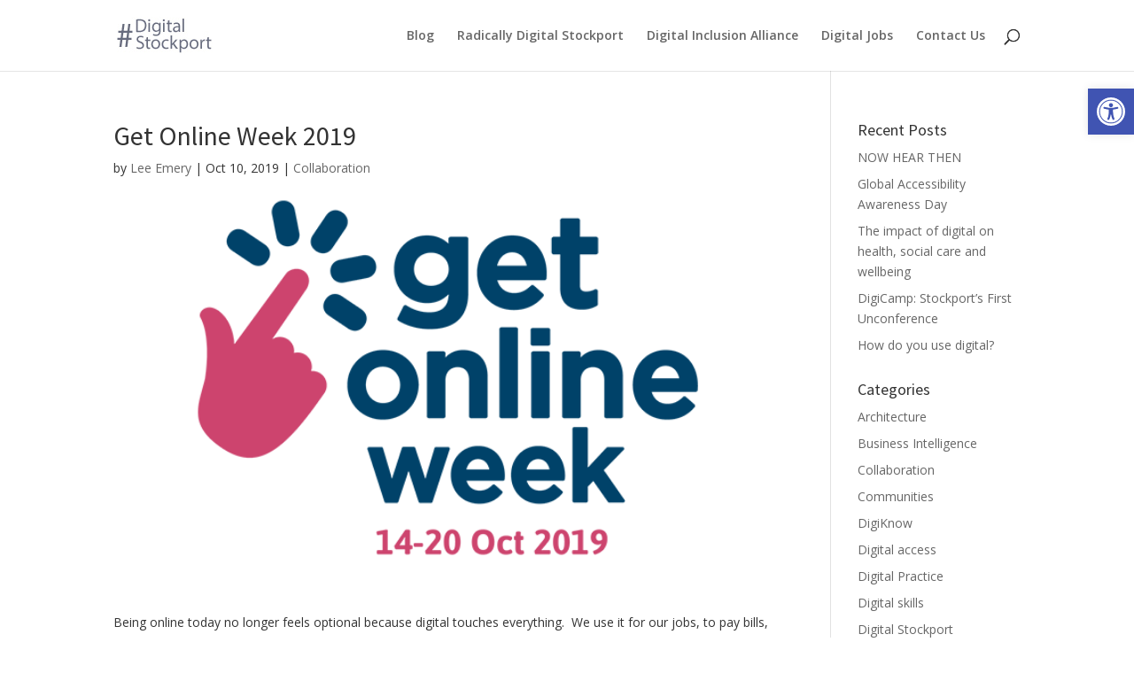

--- FILE ---
content_type: text/html; charset=UTF-8
request_url: https://www.digitalstockport.info/get-online-week-2019/
body_size: 14413
content:
<!DOCTYPE html>
<html lang="en-GB">
<head>
	<meta charset="UTF-8" />
<meta http-equiv="X-UA-Compatible" content="IE=edge">
	<link rel="pingback" href="https://www.digitalstockport.info/xmlrpc.php" />

	<script type="text/javascript">
		document.documentElement.className = 'js';
	</script>

	<script>var et_site_url='https://www.digitalstockport.info';var et_post_id='4481';function et_core_page_resource_fallback(a,b){"undefined"===typeof b&&(b=a.sheet.cssRules&&0===a.sheet.cssRules.length);b&&(a.onerror=null,a.onload=null,a.href?a.href=et_site_url+"/?et_core_page_resource="+a.id+et_post_id:a.src&&(a.src=et_site_url+"/?et_core_page_resource="+a.id+et_post_id))}
</script><title>Get Online Week 2019 | Digital Stockport</title>
<!-- Speed of this site is optimised by WP Performance Score Booster plugin v1.9.2.2 - https://dipakgajjar.com/wp-performance-score-booster/ -->
<link rel='dns-prefetch' href='//fonts.googleapis.com' />
<link rel='dns-prefetch' href='//s.w.org' />
<link rel="alternate" type="application/rss+xml" title="Digital Stockport &raquo; Feed" href="https://www.digitalstockport.info/feed/" />
<link rel="alternate" type="application/rss+xml" title="Digital Stockport &raquo; Comments Feed" href="https://www.digitalstockport.info/comments/feed/" />
<link rel="alternate" type="application/rss+xml" title="Digital Stockport &raquo; Get Online Week 2019 Comments Feed" href="https://www.digitalstockport.info/get-online-week-2019/feed/" />
		<!-- This site uses the Google Analytics by ExactMetrics plugin v7.10.1 - Using Analytics tracking - https://www.exactmetrics.com/ -->
							<script
				src="//www.googletagmanager.com/gtag/js?id=UA-78763221-1"  data-cfasync="false" data-wpfc-render="false" type="text/javascript" async></script>
			<script data-cfasync="false" data-wpfc-render="false" type="text/javascript">
				var em_version = '7.10.1';
				var em_track_user = true;
				var em_no_track_reason = '';
				
								var disableStrs = [
															'ga-disable-UA-78763221-1',
									];

				/* Function to detect opted out users */
				function __gtagTrackerIsOptedOut() {
					for (var index = 0; index < disableStrs.length; index++) {
						if (document.cookie.indexOf(disableStrs[index] + '=true') > -1) {
							return true;
						}
					}

					return false;
				}

				/* Disable tracking if the opt-out cookie exists. */
				if (__gtagTrackerIsOptedOut()) {
					for (var index = 0; index < disableStrs.length; index++) {
						window[disableStrs[index]] = true;
					}
				}

				/* Opt-out function */
				function __gtagTrackerOptout() {
					for (var index = 0; index < disableStrs.length; index++) {
						document.cookie = disableStrs[index] + '=true; expires=Thu, 31 Dec 2099 23:59:59 UTC; path=/';
						window[disableStrs[index]] = true;
					}
				}

				if ('undefined' === typeof gaOptout) {
					function gaOptout() {
						__gtagTrackerOptout();
					}
				}
								window.dataLayer = window.dataLayer || [];

				window.ExactMetricsDualTracker = {
					helpers: {},
					trackers: {},
				};
				if (em_track_user) {
					function __gtagDataLayer() {
						dataLayer.push(arguments);
					}

					function __gtagTracker(type, name, parameters) {
						if (!parameters) {
							parameters = {};
						}

						if (parameters.send_to) {
							__gtagDataLayer.apply(null, arguments);
							return;
						}

						if (type === 'event') {
							
														parameters.send_to = exactmetrics_frontend.ua;
							__gtagDataLayer(type, name, parameters);
													} else {
							__gtagDataLayer.apply(null, arguments);
						}
					}

					__gtagTracker('js', new Date());
					__gtagTracker('set', {
						'developer_id.dNDMyYj': true,
											});
															__gtagTracker('config', 'UA-78763221-1', {"forceSSL":"true"} );
										window.gtag = __gtagTracker;										(function () {
						/* https://developers.google.com/analytics/devguides/collection/analyticsjs/ */
						/* ga and __gaTracker compatibility shim. */
						var noopfn = function () {
							return null;
						};
						var newtracker = function () {
							return new Tracker();
						};
						var Tracker = function () {
							return null;
						};
						var p = Tracker.prototype;
						p.get = noopfn;
						p.set = noopfn;
						p.send = function () {
							var args = Array.prototype.slice.call(arguments);
							args.unshift('send');
							__gaTracker.apply(null, args);
						};
						var __gaTracker = function () {
							var len = arguments.length;
							if (len === 0) {
								return;
							}
							var f = arguments[len - 1];
							if (typeof f !== 'object' || f === null || typeof f.hitCallback !== 'function') {
								if ('send' === arguments[0]) {
									var hitConverted, hitObject = false, action;
									if ('event' === arguments[1]) {
										if ('undefined' !== typeof arguments[3]) {
											hitObject = {
												'eventAction': arguments[3],
												'eventCategory': arguments[2],
												'eventLabel': arguments[4],
												'value': arguments[5] ? arguments[5] : 1,
											}
										}
									}
									if ('pageview' === arguments[1]) {
										if ('undefined' !== typeof arguments[2]) {
											hitObject = {
												'eventAction': 'page_view',
												'page_path': arguments[2],
											}
										}
									}
									if (typeof arguments[2] === 'object') {
										hitObject = arguments[2];
									}
									if (typeof arguments[5] === 'object') {
										Object.assign(hitObject, arguments[5]);
									}
									if ('undefined' !== typeof arguments[1].hitType) {
										hitObject = arguments[1];
										if ('pageview' === hitObject.hitType) {
											hitObject.eventAction = 'page_view';
										}
									}
									if (hitObject) {
										action = 'timing' === arguments[1].hitType ? 'timing_complete' : hitObject.eventAction;
										hitConverted = mapArgs(hitObject);
										__gtagTracker('event', action, hitConverted);
									}
								}
								return;
							}

							function mapArgs(args) {
								var arg, hit = {};
								var gaMap = {
									'eventCategory': 'event_category',
									'eventAction': 'event_action',
									'eventLabel': 'event_label',
									'eventValue': 'event_value',
									'nonInteraction': 'non_interaction',
									'timingCategory': 'event_category',
									'timingVar': 'name',
									'timingValue': 'value',
									'timingLabel': 'event_label',
									'page': 'page_path',
									'location': 'page_location',
									'title': 'page_title',
								};
								for (arg in args) {
																		if (!(!args.hasOwnProperty(arg) || !gaMap.hasOwnProperty(arg))) {
										hit[gaMap[arg]] = args[arg];
									} else {
										hit[arg] = args[arg];
									}
								}
								return hit;
							}

							try {
								f.hitCallback();
							} catch (ex) {
							}
						};
						__gaTracker.create = newtracker;
						__gaTracker.getByName = newtracker;
						__gaTracker.getAll = function () {
							return [];
						};
						__gaTracker.remove = noopfn;
						__gaTracker.loaded = true;
						window['__gaTracker'] = __gaTracker;
					})();
									} else {
										console.log("");
					(function () {
						function __gtagTracker() {
							return null;
						}

						window['__gtagTracker'] = __gtagTracker;
						window['gtag'] = __gtagTracker;
					})();
									}
			</script>
				<!-- / Google Analytics by ExactMetrics -->
				<script type="text/javascript">
			window._wpemojiSettings = {"baseUrl":"https:\/\/s.w.org\/images\/core\/emoji\/13.0.0\/72x72\/","ext":".png","svgUrl":"https:\/\/s.w.org\/images\/core\/emoji\/13.0.0\/svg\/","svgExt":".svg","source":{"concatemoji":"https:\/\/www.digitalstockport.info\/wp-includes\/js\/wp-emoji-release.min.js"}};
			!function(e,a,t){var r,n,o,i,p=a.createElement("canvas"),s=p.getContext&&p.getContext("2d");function c(e,t){var a=String.fromCharCode;s.clearRect(0,0,p.width,p.height),s.fillText(a.apply(this,e),0,0);var r=p.toDataURL();return s.clearRect(0,0,p.width,p.height),s.fillText(a.apply(this,t),0,0),r===p.toDataURL()}function l(e){if(!s||!s.fillText)return!1;switch(s.textBaseline="top",s.font="600 32px Arial",e){case"flag":return!c([127987,65039,8205,9895,65039],[127987,65039,8203,9895,65039])&&(!c([55356,56826,55356,56819],[55356,56826,8203,55356,56819])&&!c([55356,57332,56128,56423,56128,56418,56128,56421,56128,56430,56128,56423,56128,56447],[55356,57332,8203,56128,56423,8203,56128,56418,8203,56128,56421,8203,56128,56430,8203,56128,56423,8203,56128,56447]));case"emoji":return!c([55357,56424,8205,55356,57212],[55357,56424,8203,55356,57212])}return!1}function d(e){var t=a.createElement("script");t.src=e,t.defer=t.type="text/javascript",a.getElementsByTagName("head")[0].appendChild(t)}for(i=Array("flag","emoji"),t.supports={everything:!0,everythingExceptFlag:!0},o=0;o<i.length;o++)t.supports[i[o]]=l(i[o]),t.supports.everything=t.supports.everything&&t.supports[i[o]],"flag"!==i[o]&&(t.supports.everythingExceptFlag=t.supports.everythingExceptFlag&&t.supports[i[o]]);t.supports.everythingExceptFlag=t.supports.everythingExceptFlag&&!t.supports.flag,t.DOMReady=!1,t.readyCallback=function(){t.DOMReady=!0},t.supports.everything||(n=function(){t.readyCallback()},a.addEventListener?(a.addEventListener("DOMContentLoaded",n,!1),e.addEventListener("load",n,!1)):(e.attachEvent("onload",n),a.attachEvent("onreadystatechange",function(){"complete"===a.readyState&&t.readyCallback()})),(r=t.source||{}).concatemoji?d(r.concatemoji):r.wpemoji&&r.twemoji&&(d(r.twemoji),d(r.wpemoji)))}(window,document,window._wpemojiSettings);
		</script>
		<meta content="Divi v.4.6.6" name="generator"/><style type="text/css">
img.wp-smiley,
img.emoji {
	display: inline !important;
	border: none !important;
	box-shadow: none !important;
	height: 1em !important;
	width: 1em !important;
	margin: 0 .07em !important;
	vertical-align: -0.1em !important;
	background: none !important;
	padding: 0 !important;
}
</style>
	<link rel='stylesheet' id='wp-block-library-css'  href='https://www.digitalstockport.info/wp-includes/css/dist/block-library/style.min.css' type='text/css' media='all' />
<link rel='stylesheet' id='et_monarch-css-css'  href='https://www.digitalstockport.info/wp-content/plugins/monarch/css/style.css' type='text/css' media='all' />
<link rel='stylesheet' id='et-gf-open-sans-css'  href='https://fonts.googleapis.com/css?family=Open+Sans:400,700' type='text/css' media='all' />
<link rel='stylesheet' id='divi-style-css'  href='https://www.digitalstockport.info/wp-content/themes/Divi/style.css' type='text/css' media='all' />
<link rel='stylesheet' id='et-builder-googlefonts-cached-css'  href='https://fonts.googleapis.com/css?family=Source+Sans+Pro:200,200italic,300,300italic,regular,italic,600,600italic,700,700italic,900,900italic|Open+Sans:300,300italic,regular,italic,600,600italic,700,700italic,800,800italic&#038;subset=cyrillic,greek,vietnamese,latin,greek-ext,latin-ext,cyrillic-ext&#038;display=swap' type='text/css' media='all' />
<link rel='stylesheet' id='pojo-a11y-css'  href='https://www.digitalstockport.info/wp-content/plugins/pojo-accessibility/assets/css/style.min.css' type='text/css' media='all' />
<link rel='stylesheet' id='dashicons-css'  href='https://www.digitalstockport.info/wp-includes/css/dashicons.min.css' type='text/css' media='all' />
<script type='text/javascript' src='https://www.digitalstockport.info/wp-content/plugins/google-analytics-dashboard-for-wp/assets/js/frontend-gtag.min.js' id='exactmetrics-frontend-script-js'></script>
<script data-cfasync="false" data-wpfc-render="false" type="text/javascript" id='exactmetrics-frontend-script-js-extra'>/* <![CDATA[ */
var exactmetrics_frontend = {"js_events_tracking":"true","download_extensions":"zip,mp3,mpeg,pdf,docx,pptx,xlsx,rar","inbound_paths":"[{\"path\":\"\\\/go\\\/\",\"label\":\"affiliate\"},{\"path\":\"\\\/recommend\\\/\",\"label\":\"affiliate\"}]","home_url":"https:\/\/www.digitalstockport.info","hash_tracking":"false","ua":"UA-78763221-1","v4_id":""};/* ]]> */
</script>
<script type='text/javascript' src='https://www.digitalstockport.info/wp-includes/js/jquery/jquery.js' id='jquery-core-js'></script>
<link rel="https://api.w.org/" href="https://www.digitalstockport.info/wp-json/" /><link rel="alternate" type="application/json" href="https://www.digitalstockport.info/wp-json/wp/v2/posts/4481" /><link rel="EditURI" type="application/rsd+xml" title="RSD" href="https://www.digitalstockport.info/xmlrpc.php?rsd" />
<link rel="wlwmanifest" type="application/wlwmanifest+xml" href="https://www.digitalstockport.info/wp-includes/wlwmanifest.xml" /> 
<link rel='prev' title='Two heads are better than one' href='https://www.digitalstockport.info/two-heads-are-better-than-one/' />
<link rel='next' title='All hail our new online taxi driver and vehicle licensing processes' href='https://www.digitalstockport.info/all-hail-our-new-online-taxi-driver-and-vehicle-licensing-processes/' />
<meta name="generator" content="WordPress 5.5.1" />
<link rel="canonical" href="https://www.digitalstockport.info/get-online-week-2019/" />
<link rel='shortlink' href='https://www.digitalstockport.info/?p=4481' />
<link rel="alternate" type="application/json+oembed" href="https://www.digitalstockport.info/wp-json/oembed/1.0/embed?url=https%3A%2F%2Fwww.digitalstockport.info%2Fget-online-week-2019%2F" />
<link rel="alternate" type="text/xml+oembed" href="https://www.digitalstockport.info/wp-json/oembed/1.0/embed?url=https%3A%2F%2Fwww.digitalstockport.info%2Fget-online-week-2019%2F&#038;format=xml" />
<style type="text/css" id="et-social-custom-css">
				 
			</style><link rel="preload" href="https://www.digitalstockport.info/wp-content/plugins/monarch/core/admin/fonts/modules.ttf" as="font" crossorigin="anonymous"><meta name="viewport" content="width=device-width, initial-scale=1.0, maximum-scale=1.0, user-scalable=0" /><style type="text/css">
#pojo-a11y-toolbar .pojo-a11y-toolbar-toggle a{ background-color: #4054b2;	color: #ffffff;}
#pojo-a11y-toolbar .pojo-a11y-toolbar-overlay, #pojo-a11y-toolbar .pojo-a11y-toolbar-overlay ul.pojo-a11y-toolbar-items.pojo-a11y-links{ border-color: #4054b2;}
body.pojo-a11y-focusable a:focus{ outline-style: solid !important;	outline-width: 1px !important;	outline-color: #FF0000 !important;}
#pojo-a11y-toolbar{ top: 100px !important;}
#pojo-a11y-toolbar .pojo-a11y-toolbar-overlay{ background-color: #ffffff;}
#pojo-a11y-toolbar .pojo-a11y-toolbar-overlay ul.pojo-a11y-toolbar-items li.pojo-a11y-toolbar-item a, #pojo-a11y-toolbar .pojo-a11y-toolbar-overlay p.pojo-a11y-toolbar-title{ color: #333333;}
#pojo-a11y-toolbar .pojo-a11y-toolbar-overlay ul.pojo-a11y-toolbar-items li.pojo-a11y-toolbar-item a.active{ background-color: #4054b2;	color: #ffffff;}
@media (max-width: 767px) { #pojo-a11y-toolbar { top: 100px !important; } }</style><link rel="icon" href="https://www.digitalstockport.info/wp-content/uploads/2016/08/cropped-hashtag-32x32.png" sizes="32x32" />
<link rel="icon" href="https://www.digitalstockport.info/wp-content/uploads/2016/08/cropped-hashtag-192x192.png" sizes="192x192" />
<link rel="apple-touch-icon" href="https://www.digitalstockport.info/wp-content/uploads/2016/08/cropped-hashtag-180x180.png" />
<meta name="msapplication-TileImage" content="https://www.digitalstockport.info/wp-content/uploads/2016/08/cropped-hashtag-270x270.png" />
<link rel="stylesheet" id="et-divi-customizer-global-cached-inline-styles" href="https://www.digitalstockport.info/wp-content/et-cache/global/et-divi-customizer-global-17681285493397.min.css" onerror="et_core_page_resource_fallback(this, true)" onload="et_core_page_resource_fallback(this)" /></head>
<body class="post-template-default single single-post postid-4481 single-format-standard et_monarch et_pb_button_helper_class et_fixed_nav et_show_nav et_primary_nav_dropdown_animation_fade et_secondary_nav_dropdown_animation_fade et_header_style_left et_pb_footer_columns5 et_cover_background et_pb_gutter osx et_pb_gutters3 et_pb_pagebuilder_layout et_right_sidebar et_divi_theme et-db et_minified_js et_minified_css">
	<div id="page-container">

	
	
			<header id="main-header" data-height-onload="66">
			<div class="container clearfix et_menu_container">
							<div class="logo_container">
					<span class="logo_helper"></span>
					<a href="https://www.digitalstockport.info/">
						<img src="http://www.digitalstockport.info/wp-content/uploads/2015/09/logo23.jpg" alt="Digital Stockport" id="logo" data-height-percentage="54" />
					</a>
				</div>
							<div id="et-top-navigation" data-height="66" data-fixed-height="40">
											<nav id="top-menu-nav">
						<ul id="top-menu" class="nav"><li id="menu-item-380" class="menu-item menu-item-type-post_type menu-item-object-page menu-item-home menu-item-380"><a href="https://www.digitalstockport.info/">Blog</a></li>
<li id="menu-item-6545" class="menu-item menu-item-type-post_type menu-item-object-page menu-item-6545"><a href="https://www.digitalstockport.info/radically-digital-stockport/">Radically Digital Stockport</a></li>
<li id="menu-item-3818" class="menu-item menu-item-type-post_type menu-item-object-page menu-item-3818"><a href="https://www.digitalstockport.info/digital-inclusion-in-stockport/">Digital Inclusion Alliance</a></li>
<li id="menu-item-1790" class="menu-item menu-item-type-post_type menu-item-object-page menu-item-1790"><a href="https://www.digitalstockport.info/digital-jobs/">Digital Jobs</a></li>
<li id="menu-item-396" class="menu-item menu-item-type-post_type menu-item-object-page menu-item-396"><a href="https://www.digitalstockport.info/contact-us/">Contact Us</a></li>
</ul>						</nav>
					
					
					
										<div id="et_top_search">
						<span id="et_search_icon"></span>
					</div>
					
					<div id="et_mobile_nav_menu">
				<div class="mobile_nav closed">
					<span class="select_page">Select Page</span>
					<span class="mobile_menu_bar mobile_menu_bar_toggle"></span>
				</div>
			</div>				</div> <!-- #et-top-navigation -->
			</div> <!-- .container -->
			<div class="et_search_outer">
				<div class="container et_search_form_container">
					<form role="search" method="get" class="et-search-form" action="https://www.digitalstockport.info/">
					<input type="search" class="et-search-field" placeholder="Search &hellip;" value="" name="s" title="Search for:" />					</form>
					<span class="et_close_search_field"></span>
				</div>
			</div>
		</header> <!-- #main-header -->
			<div id="et-main-area">
	
<div id="main-content">
		<div class="container">
		<div id="content-area" class="clearfix">
			<div id="left-area">
											<article id="post-4481" class="et_pb_post post-4481 post type-post status-publish format-standard has-post-thumbnail hentry category-collaboration">
											<div class="et_post_meta_wrapper">
							<h1 class="entry-title">Get Online Week 2019</h1>

						<p class="post-meta"> by <span class="author vcard"><a href="https://www.digitalstockport.info/author/leeemery/" title="Posts by Lee Emery" rel="author">Lee Emery</a></span> | <span class="published">Oct 10, 2019</span> | <a href="https://www.digitalstockport.info/category/collaboration/" rel="category tag">Collaboration</a></p><img src="https://www.digitalstockport.info/wp-content/uploads/2019/10/GOW-Featured-image.png" alt="Get Online Week 2019 logo" class="" width="1080" height="675" />
												</div> <!-- .et_post_meta_wrapper -->
				
					<div class="entry-content">
					<div id="et-boc" class="et-boc">
			
		<div class="et-l et-l--post">
			<div class="et_builder_inner_content et_pb_gutters3"><div class="et_pb_section et_pb_section_0 et_section_regular" >
				
				
				
				
					<div class="et_pb_row et_pb_row_0">
				<div class="et_pb_column et_pb_column_4_4 et_pb_column_0  et_pb_css_mix_blend_mode_passthrough et-last-child">
				
				
				<div class="et_pb_module et_pb_text et_pb_text_0  et_pb_text_align_left et_pb_bg_layout_light">
				
				
				<div class="et_pb_text_inner"><p><span>Being online today no longer feels optional because digital touches everything.  We use it for our jobs, to pay bills, to apply for schools, to shop, to stay in touch and increasingly to manage our healthcare. Yet we know around 1 in 10 adults in Stockport aren’t online and 1 in 5 don’t have basic digital skills.</span></p>
<p><span>So we are encouraging the development of digital skills across Stockport with the aim that everyone has equal access to opportunities, can make the most of all the benefits of being online and no-one is left behind. </span></p>
<p><span><a href="http://www.getonlineweek.com/">Get Online Week</a></span><span> is from 14th to 20th October and thousands of events will take place across the UK and Australia, helping people to get more out of life online. We’re proud to be supporting this vital campaign, that is mobilising grassroots organisations to reach more people with free and friendly face-to-face digital support. </span></p>
<p><span><a href="https://www.goodthingsfoundation.org/">Good Things Foundation</a></span><span>, the charity behind Get Online Week and our partner in the <a href="https://www.digitalstockport.info/levelling-the-playing-field-together/">Digital Inclusion Alliance</a>, is also working with key supporters across the public, commercial and voluntary sectors to raise the profile of digital inclusion as an issue of national importance.</span></p>
<h3><span>Get Online Week events in Stockport </span></h3>
<p><span>If someone you know would like to get online or improve their digital skills, there are places all over Stockport where they can get help for free. A full list of Get Online Week events in Stockport is available on our <a href="https://www.stockport.gov.uk/events/?tag=Get%20Online%20Week">Events calendar</a>.</span></p>
<p><span>For regular updates from the #DigitalStockport blog <a href="https://public.govdelivery.com/accounts/UKSMBC/subscriber/new?topic_id=UKSMBC_179">sign up</a> for email alerts.</span></p></div>
			</div> <!-- .et_pb_text -->
			</div> <!-- .et_pb_column -->
				
				
			</div> <!-- .et_pb_row -->
				
				
			</div> <!-- .et_pb_section --><div class="et_social_inline et_social_mobile_on et_social_inline_bottom">
				<div class="et_social_networks et_social_autowidth et_social_simple et_social_circle et_social_left et_social_no_animation et_social_withnetworknames et_social_outer_dark">
					
					<ul class="et_social_icons_container"><li class="et_social_facebook">
									<a href="http://www.facebook.com/sharer.php?u=https%3A%2F%2Fwww.digitalstockport.info%2Fget-online-week-2019%2F&#038;t=Get%20Online%20Week%202019" class="et_social_share" rel="nofollow" data-social_name="facebook" data-post_id="4481" data-social_type="share" data-location="inline">
										<i class="et_social_icon et_social_icon_facebook"></i><div class="et_social_network_label"><div class="et_social_networkname">Facebook</div></div><span class="et_social_overlay"></span>
									</a>
								</li><li class="et_social_twitter">
									<a href="http://twitter.com/share?text=Get%20Online%20Week%202019&#038;url=https%3A%2F%2Fwww.digitalstockport.info%2Fget-online-week-2019%2F" class="et_social_share" rel="nofollow" data-social_name="twitter" data-post_id="4481" data-social_type="share" data-location="inline">
										<i class="et_social_icon et_social_icon_twitter"></i><div class="et_social_network_label"><div class="et_social_networkname">Twitter</div></div><span class="et_social_overlay"></span>
									</a>
								</li><li class="et_social_linkedin">
									<a href="http://www.linkedin.com/shareArticle?mini=true&#038;url=https%3A%2F%2Fwww.digitalstockport.info%2Fget-online-week-2019%2F&#038;title=Get%20Online%20Week%202019" class="et_social_share" rel="nofollow" data-social_name="linkedin" data-post_id="4481" data-social_type="share" data-location="inline">
										<i class="et_social_icon et_social_icon_linkedin"></i><div class="et_social_network_label"><div class="et_social_networkname">LinkedIn</div></div><span class="et_social_overlay"></span>
									</a>
								</li><li class="et_social_like">
									<a href="" class="et_social_share" rel="nofollow" data-social_name="like" data-post_id="4481" data-social_type="like" data-location="inline">
										<i class="et_social_icon et_social_icon_like"></i><div class="et_social_network_label"><div class="et_social_networkname">Like</div></div><span class="et_social_overlay"></span>
									</a>
								</li></ul>
				</div>
			</div>
		</div><!-- .et_builder_inner_content -->
	</div><!-- .et-l -->
	
			
		</div><!-- #et-boc -->
							</div> <!-- .entry-content -->
					<div class="et_post_meta_wrapper">
					<!-- You can start editing here. -->

<section id="comment-wrap">
		   <div id="comment-section" class="nocomments">
		  			 <!-- If comments are open, but there are no comments. -->

		  	   </div>
					<div id="respond" class="comment-respond">
		<h3 id="reply-title" class="comment-reply-title"><span>Submit a Comment</span> <small><a rel="nofollow" id="cancel-comment-reply-link" href="/get-online-week-2019/#respond" style="display:none;">Cancel reply</a></small></h3><form action="https://www.digitalstockport.info/wp-comments-post.php" method="post" id="commentform" class="comment-form"><p class="comment-notes"><span id="email-notes">Your email address will not be published.</span> Required fields are marked <span class="required">*</span></p><p class="comment-form-comment"><label for="comment">Comment</label> <textarea id="comment" name="comment" cols="45" rows="8" maxlength="65525" required="required"></textarea></p><p class="comment-form-author"><label for="author">Name <span class="required">*</span></label> <input id="author" name="author" type="text" value="" size="30" maxlength="245" required='required' /></p>
<p class="comment-form-email"><label for="email">Email <span class="required">*</span></label> <input id="email" name="email" type="text" value="" size="30" maxlength="100" aria-describedby="email-notes" required='required' /></p>
<p class="comment-form-url"><label for="url">Website</label> <input id="url" name="url" type="text" value="" size="30" maxlength="200" /></p>
<p class="form-submit"><input name="submit" type="submit" id="submit" class="submit et_pb_button" value="Submit Comment" /> <input type='hidden' name='comment_post_ID' value='4481' id='comment_post_ID' />
<input type='hidden' name='comment_parent' id='comment_parent' value='0' />
</p><p style="display: none;"><input type="hidden" id="akismet_comment_nonce" name="akismet_comment_nonce" value="a9a726dfc8" /></p><p style="display: none !important;"><label>&#916;<textarea name="ak_hp_textarea" cols="45" rows="8" maxlength="100"></textarea></label><input type="hidden" id="ak_js_1" name="ak_js" value="226"/><script>document.getElementById( "ak_js_1" ).setAttribute( "value", ( new Date() ).getTime() );</script></p></form>	</div><!-- #respond -->
	<p class="akismet_comment_form_privacy_notice">This site uses Akismet to reduce spam. <a href="https://akismet.com/privacy/" target="_blank" rel="nofollow noopener">Learn how your comment data is processed</a>.</p>	</section>					</div> <!-- .et_post_meta_wrapper -->
				</article> <!-- .et_pb_post -->

						</div> <!-- #left-area -->

				<div id="sidebar">
		
		<div id="recent-posts-2" class="et_pb_widget widget_recent_entries">
		<h4 class="widgettitle">Recent Posts</h4>
		<ul>
											<li>
					<a href="https://www.digitalstockport.info/now-hear-then/">NOW HEAR THEN</a>
									</li>
											<li>
					<a href="https://www.digitalstockport.info/global-accessibility-awareness-day/">Global Accessibility Awareness Day</a>
									</li>
											<li>
					<a href="https://www.digitalstockport.info/the-impact-of-digital-on-health-social-care-and-wellbeing/">The impact of digital on health, social care and wellbeing</a>
									</li>
											<li>
					<a href="https://www.digitalstockport.info/digicamp-stockports-first-unconference/">DigiCamp: Stockport’s First Unconference</a>
									</li>
											<li>
					<a href="https://www.digitalstockport.info/how-do-you-use-digital/">How do you use digital?</a>
									</li>
					</ul>

		</div> <!-- end .et_pb_widget --><div id="categories-2" class="et_pb_widget widget_categories"><h4 class="widgettitle">Categories</h4>
			<ul>
					<li class="cat-item cat-item-40"><a href="https://www.digitalstockport.info/category/architecture/">Architecture</a>
</li>
	<li class="cat-item cat-item-32"><a href="https://www.digitalstockport.info/category/business-intelligence/">Business Intelligence</a>
</li>
	<li class="cat-item cat-item-34"><a href="https://www.digitalstockport.info/category/collaboration/" title="Collaborations with others">Collaboration</a>
</li>
	<li class="cat-item cat-item-22"><a href="https://www.digitalstockport.info/category/communities/" title="Using digital to help connect communities">Communities</a>
</li>
	<li class="cat-item cat-item-31"><a href="https://www.digitalstockport.info/category/digiknow/">DigiKnow</a>
</li>
	<li class="cat-item cat-item-45"><a href="https://www.digitalstockport.info/category/digital-access/">Digital access</a>
</li>
	<li class="cat-item cat-item-43"><a href="https://www.digitalstockport.info/category/digital-practice/">Digital Practice</a>
</li>
	<li class="cat-item cat-item-42"><a href="https://www.digitalstockport.info/category/digital-skills/">Digital skills</a>
</li>
	<li class="cat-item cat-item-7"><a href="https://www.digitalstockport.info/category/digital-stockport/">Digital Stockport</a>
</li>
	<li class="cat-item cat-item-41"><a href="https://www.digitalstockport.info/category/economy/">Economy</a>
</li>
	<li class="cat-item cat-item-37"><a href="https://www.digitalstockport.info/category/enabling-independence/">Enabling Independence</a>
</li>
	<li class="cat-item cat-item-17"><a href="https://www.digitalstockport.info/category/jobs/">Jobs</a>
</li>
	<li class="cat-item cat-item-44"><a href="https://www.digitalstockport.info/category/smart-places/">Smart places</a>
</li>
			</ul>

			</div> <!-- end .et_pb_widget --><div id="archives-2" class="et_pb_widget widget_archive"><h4 class="widgettitle">Archives</h4>		<label class="screen-reader-text" for="archives-dropdown-2">Archives</label>
		<select id="archives-dropdown-2" name="archive-dropdown">
			
			<option value="">Select Month</option>
				<option value='https://www.digitalstockport.info/2024/07/'> July 2024 </option>
	<option value='https://www.digitalstockport.info/2024/05/'> May 2024 </option>
	<option value='https://www.digitalstockport.info/2024/04/'> April 2024 </option>
	<option value='https://www.digitalstockport.info/2024/03/'> March 2024 </option>
	<option value='https://www.digitalstockport.info/2024/01/'> January 2024 </option>
	<option value='https://www.digitalstockport.info/2023/11/'> November 2023 </option>
	<option value='https://www.digitalstockport.info/2023/10/'> October 2023 </option>
	<option value='https://www.digitalstockport.info/2023/09/'> September 2023 </option>
	<option value='https://www.digitalstockport.info/2023/08/'> August 2023 </option>
	<option value='https://www.digitalstockport.info/2023/07/'> July 2023 </option>
	<option value='https://www.digitalstockport.info/2023/06/'> June 2023 </option>
	<option value='https://www.digitalstockport.info/2023/05/'> May 2023 </option>
	<option value='https://www.digitalstockport.info/2023/04/'> April 2023 </option>
	<option value='https://www.digitalstockport.info/2023/03/'> March 2023 </option>
	<option value='https://www.digitalstockport.info/2023/01/'> January 2023 </option>
	<option value='https://www.digitalstockport.info/2022/12/'> December 2022 </option>
	<option value='https://www.digitalstockport.info/2022/11/'> November 2022 </option>
	<option value='https://www.digitalstockport.info/2022/10/'> October 2022 </option>
	<option value='https://www.digitalstockport.info/2022/09/'> September 2022 </option>
	<option value='https://www.digitalstockport.info/2022/08/'> August 2022 </option>
	<option value='https://www.digitalstockport.info/2022/07/'> July 2022 </option>
	<option value='https://www.digitalstockport.info/2022/06/'> June 2022 </option>
	<option value='https://www.digitalstockport.info/2022/05/'> May 2022 </option>
	<option value='https://www.digitalstockport.info/2022/04/'> April 2022 </option>
	<option value='https://www.digitalstockport.info/2022/03/'> March 2022 </option>
	<option value='https://www.digitalstockport.info/2022/02/'> February 2022 </option>
	<option value='https://www.digitalstockport.info/2022/01/'> January 2022 </option>
	<option value='https://www.digitalstockport.info/2021/12/'> December 2021 </option>
	<option value='https://www.digitalstockport.info/2021/11/'> November 2021 </option>
	<option value='https://www.digitalstockport.info/2021/10/'> October 2021 </option>
	<option value='https://www.digitalstockport.info/2021/09/'> September 2021 </option>
	<option value='https://www.digitalstockport.info/2021/08/'> August 2021 </option>
	<option value='https://www.digitalstockport.info/2021/07/'> July 2021 </option>
	<option value='https://www.digitalstockport.info/2021/06/'> June 2021 </option>
	<option value='https://www.digitalstockport.info/2021/05/'> May 2021 </option>
	<option value='https://www.digitalstockport.info/2021/03/'> March 2021 </option>
	<option value='https://www.digitalstockport.info/2021/02/'> February 2021 </option>
	<option value='https://www.digitalstockport.info/2021/01/'> January 2021 </option>
	<option value='https://www.digitalstockport.info/2020/12/'> December 2020 </option>
	<option value='https://www.digitalstockport.info/2020/11/'> November 2020 </option>
	<option value='https://www.digitalstockport.info/2020/10/'> October 2020 </option>
	<option value='https://www.digitalstockport.info/2020/09/'> September 2020 </option>
	<option value='https://www.digitalstockport.info/2020/08/'> August 2020 </option>
	<option value='https://www.digitalstockport.info/2020/07/'> July 2020 </option>
	<option value='https://www.digitalstockport.info/2020/06/'> June 2020 </option>
	<option value='https://www.digitalstockport.info/2020/05/'> May 2020 </option>
	<option value='https://www.digitalstockport.info/2020/04/'> April 2020 </option>
	<option value='https://www.digitalstockport.info/2020/03/'> March 2020 </option>
	<option value='https://www.digitalstockport.info/2020/02/'> February 2020 </option>
	<option value='https://www.digitalstockport.info/2020/01/'> January 2020 </option>
	<option value='https://www.digitalstockport.info/2019/12/'> December 2019 </option>
	<option value='https://www.digitalstockport.info/2019/11/'> November 2019 </option>
	<option value='https://www.digitalstockport.info/2019/10/'> October 2019 </option>
	<option value='https://www.digitalstockport.info/2019/09/'> September 2019 </option>
	<option value='https://www.digitalstockport.info/2019/08/'> August 2019 </option>
	<option value='https://www.digitalstockport.info/2019/07/'> July 2019 </option>
	<option value='https://www.digitalstockport.info/2019/06/'> June 2019 </option>
	<option value='https://www.digitalstockport.info/2019/05/'> May 2019 </option>
	<option value='https://www.digitalstockport.info/2019/04/'> April 2019 </option>
	<option value='https://www.digitalstockport.info/2019/03/'> March 2019 </option>
	<option value='https://www.digitalstockport.info/2019/02/'> February 2019 </option>
	<option value='https://www.digitalstockport.info/2019/01/'> January 2019 </option>
	<option value='https://www.digitalstockport.info/2018/12/'> December 2018 </option>
	<option value='https://www.digitalstockport.info/2018/11/'> November 2018 </option>
	<option value='https://www.digitalstockport.info/2018/10/'> October 2018 </option>
	<option value='https://www.digitalstockport.info/2018/09/'> September 2018 </option>
	<option value='https://www.digitalstockport.info/2018/08/'> August 2018 </option>
	<option value='https://www.digitalstockport.info/2018/07/'> July 2018 </option>
	<option value='https://www.digitalstockport.info/2018/06/'> June 2018 </option>
	<option value='https://www.digitalstockport.info/2018/05/'> May 2018 </option>
	<option value='https://www.digitalstockport.info/2018/04/'> April 2018 </option>
	<option value='https://www.digitalstockport.info/2018/03/'> March 2018 </option>
	<option value='https://www.digitalstockport.info/2018/02/'> February 2018 </option>
	<option value='https://www.digitalstockport.info/2018/01/'> January 2018 </option>
	<option value='https://www.digitalstockport.info/2017/12/'> December 2017 </option>
	<option value='https://www.digitalstockport.info/2017/11/'> November 2017 </option>
	<option value='https://www.digitalstockport.info/2017/10/'> October 2017 </option>
	<option value='https://www.digitalstockport.info/2017/09/'> September 2017 </option>
	<option value='https://www.digitalstockport.info/2017/08/'> August 2017 </option>
	<option value='https://www.digitalstockport.info/2017/07/'> July 2017 </option>
	<option value='https://www.digitalstockport.info/2017/06/'> June 2017 </option>
	<option value='https://www.digitalstockport.info/2017/05/'> May 2017 </option>
	<option value='https://www.digitalstockport.info/2017/04/'> April 2017 </option>
	<option value='https://www.digitalstockport.info/2017/03/'> March 2017 </option>
	<option value='https://www.digitalstockport.info/2017/02/'> February 2017 </option>
	<option value='https://www.digitalstockport.info/2017/01/'> January 2017 </option>
	<option value='https://www.digitalstockport.info/2016/12/'> December 2016 </option>
	<option value='https://www.digitalstockport.info/2016/11/'> November 2016 </option>
	<option value='https://www.digitalstockport.info/2016/10/'> October 2016 </option>
	<option value='https://www.digitalstockport.info/2016/09/'> September 2016 </option>
	<option value='https://www.digitalstockport.info/2016/08/'> August 2016 </option>
	<option value='https://www.digitalstockport.info/2016/07/'> July 2016 </option>
	<option value='https://www.digitalstockport.info/2016/06/'> June 2016 </option>
	<option value='https://www.digitalstockport.info/2016/05/'> May 2016 </option>
	<option value='https://www.digitalstockport.info/2016/04/'> April 2016 </option>
	<option value='https://www.digitalstockport.info/2016/03/'> March 2016 </option>
	<option value='https://www.digitalstockport.info/2016/02/'> February 2016 </option>
	<option value='https://www.digitalstockport.info/2016/01/'> January 2016 </option>

		</select>

<script type="text/javascript">
/* <![CDATA[ */
(function() {
	var dropdown = document.getElementById( "archives-dropdown-2" );
	function onSelectChange() {
		if ( dropdown.options[ dropdown.selectedIndex ].value !== '' ) {
			document.location.href = this.options[ this.selectedIndex ].value;
		}
	}
	dropdown.onchange = onSelectChange;
})();
/* ]]> */
</script>
			</div> <!-- end .et_pb_widget --><div id="search-4" class="et_pb_widget widget_search"><form role="search" method="get" id="searchform" class="searchform" action="https://www.digitalstockport.info/">
				<div>
					<label class="screen-reader-text" for="s">Search for:</label>
					<input type="text" value="" name="s" id="s" />
					<input type="submit" id="searchsubmit" value="Search" />
				</div>
			</form></div> <!-- end .et_pb_widget -->	</div> <!-- end #sidebar -->
		</div> <!-- #content-area -->
	</div> <!-- .container -->
	</div> <!-- #main-content -->


			<footer id="main-footer">
				
<div class="container">
    <div id="footer-widgets" class="clearfix">
		<div class="footer-widget"><div id="media_image-5" class="fwidget et_pb_widget widget_media_image"><img width="300" height="61" src="https://www.digitalstockport.info/wp-content/uploads/2019/07/SMBC-White-Logo-Transparent-Background-300x61.png" class="image wp-image-4299  attachment-medium size-medium" alt="" loading="lazy" style="max-width: 100%; height: auto;" srcset="https://www.digitalstockport.info/wp-content/uploads/2019/07/SMBC-White-Logo-Transparent-Background-300x61.png 300w, https://www.digitalstockport.info/wp-content/uploads/2019/07/SMBC-White-Logo-Transparent-Background-768x155.png 768w, https://www.digitalstockport.info/wp-content/uploads/2019/07/SMBC-White-Logo-Transparent-Background-1024x207.png 1024w, https://www.digitalstockport.info/wp-content/uploads/2019/07/SMBC-White-Logo-Transparent-Background-1080x219.png 1080w" sizes="(max-width: 300px) 100vw, 300px" /></div> <!-- end .fwidget --></div> <!-- end .footer-widget --><div class="footer-widget"><div id="media_image-17" class="fwidget et_pb_widget widget_media_image"><img width="300" height="134" src="https://www.digitalstockport.info/wp-content/uploads/2023/04/iNetwork-Innovation-Award-Digital-Badge-2022-Winner-Footer-JPEG-300x134.png" class="image wp-image-8105  attachment-medium size-medium" alt="" loading="lazy" style="max-width: 100%; height: auto;" /></div> <!-- end .fwidget --></div> <!-- end .footer-widget --><div class="footer-widget"><div id="media_image-11" class="fwidget et_pb_widget widget_media_image"><img width="300" height="103" src="https://www.digitalstockport.info/wp-content/uploads/2022/07/LGC-Award-Winner-logo-300x103.png" class="image wp-image-7106  attachment-medium size-medium" alt="" loading="lazy" style="max-width: 100%; height: auto;" /></div> <!-- end .fwidget --></div> <!-- end .footer-widget --><div class="footer-widget"><div id="media_image-13" class="fwidget et_pb_widget widget_media_image"><img width="300" height="92" src="https://www.digitalstockport.info/wp-content/uploads/2019/01/Pioneer-onBlack-3-300x92.png" class="image wp-image-3671  attachment-medium size-medium" alt="Pioneer logo" loading="lazy" style="max-width: 100%; height: auto;" srcset="https://www.digitalstockport.info/wp-content/uploads/2019/01/Pioneer-onBlack-3-300x92.png 300w, https://www.digitalstockport.info/wp-content/uploads/2019/01/Pioneer-onBlack-3-768x236.png 768w, https://www.digitalstockport.info/wp-content/uploads/2019/01/Pioneer-onBlack-3-1024x315.png 1024w, https://www.digitalstockport.info/wp-content/uploads/2019/01/Pioneer-onBlack-3-1080x332.png 1080w, https://www.digitalstockport.info/wp-content/uploads/2019/01/Pioneer-onBlack-3.png 1992w" sizes="(max-width: 300px) 100vw, 300px" /></div> <!-- end .fwidget --></div> <!-- end .footer-widget --><div class="footer-widget"><div id="media_image-16" class="fwidget et_pb_widget widget_media_image"><img width="300" height="124" src="https://www.digitalstockport.info/wp-content/uploads/2019/07/AA-Logo-WINNER-white_border-300x124.png" class="image wp-image-4303  attachment-medium size-medium" alt="" loading="lazy" style="max-width: 100%; height: auto;" /></div> <!-- end .fwidget --></div> <!-- end .footer-widget -->    </div> <!-- #footer-widgets -->
</div>    <!-- .container -->

		
				<div id="footer-bottom">
					<div class="container clearfix">
				<ul class="et-social-icons">

	<li class="et-social-icon et-social-facebook">
		<a href="https://www.facebook.com/StockportMBC/" class="icon">
			<span>Facebook</span>
		</a>
	</li>
	<li class="et-social-icon et-social-twitter">
		<a href="https://twitter.com/stockportmbc" class="icon">
			<span>Twitter</span>
		</a>
	</li>
	<li class="et-social-icon et-social-rss">
		<a href="https://www.digitalstockport.info/feed/" class="icon">
			<span>RSS</span>
		</a>
	</li>

</ul><div id="footer-info">©2023 Stockport Metropolitan Borough Council</div>					</div>	<!-- .container -->
				</div>
			</footer> <!-- #main-footer -->
		</div> <!-- #et-main-area -->


	</div> <!-- #page-container -->

	<script type='module' src='https://www.digitalstockport.info/wp-content/plugins/wp-performance-score-booster//assets/js/page-preloader.js' id='wppsb-page-preload-js'></script>
<script type='text/javascript' src='https://www.digitalstockport.info/wp-content/plugins/monarch/js/idle-timer.min.js' id='et_monarch-idle-js'></script>
<script type='text/javascript' id='et_monarch-custom-js-js-extra'>
/* <![CDATA[ */
var monarchSettings = {"ajaxurl":"https:\/\/www.digitalstockport.info\/wp-admin\/admin-ajax.php","pageurl":"https:\/\/www.digitalstockport.info\/get-online-week-2019\/","stats_nonce":"2ac3f14e3a","share_counts":"5432ff5865","follow_counts":"3ae288dc4c","total_counts":"90ced3d1c7","media_single":"1e27c69c43","media_total":"e643bb7933","generate_all_window_nonce":"9026bf5e17","no_img_message":"No images available for sharing on this page"};
/* ]]> */
</script>
<script type='text/javascript' src='https://www.digitalstockport.info/wp-content/plugins/monarch/js/custom.js' id='et_monarch-custom-js-js'></script>
<script type='text/javascript' src='https://www.digitalstockport.info/wp-includes/js/comment-reply.min.js' id='comment-reply-js'></script>
<script type='text/javascript' id='divi-custom-script-js-extra'>
/* <![CDATA[ */
var DIVI = {"item_count":"%d Item","items_count":"%d Items"};
var et_shortcodes_strings = {"previous":"Previous","next":"Next"};
var et_pb_custom = {"ajaxurl":"https:\/\/www.digitalstockport.info\/wp-admin\/admin-ajax.php","images_uri":"https:\/\/www.digitalstockport.info\/wp-content\/themes\/Divi\/images","builder_images_uri":"https:\/\/www.digitalstockport.info\/wp-content\/themes\/Divi\/includes\/builder\/images","et_frontend_nonce":"021b4f19c6","subscription_failed":"Please, check the fields below to make sure you entered the correct information.","et_ab_log_nonce":"728b34bd57","fill_message":"Please, fill in the following fields:","contact_error_message":"Please, fix the following errors:","invalid":"Invalid email","captcha":"Captcha","prev":"Prev","previous":"Previous","next":"Next","wrong_captcha":"You entered the wrong number in captcha.","wrong_checkbox":"Checkbox","ignore_waypoints":"no","is_divi_theme_used":"1","widget_search_selector":".widget_search","ab_tests":[],"is_ab_testing_active":"","page_id":"4481","unique_test_id":"","ab_bounce_rate":"5","is_cache_plugin_active":"yes","is_shortcode_tracking":"","tinymce_uri":""}; var et_builder_utils_params = {"condition":{"diviTheme":true,"extraTheme":false},"scrollLocations":["app","top"],"builderScrollLocations":{"desktop":"app","tablet":"app","phone":"app"},"onloadScrollLocation":"app","builderType":"fe"}; var et_frontend_scripts = {"builderCssContainerPrefix":"#et-boc","builderCssLayoutPrefix":"#et-boc .et-l"};
var et_pb_box_shadow_elements = [];
var et_pb_motion_elements = {"desktop":[],"tablet":[],"phone":[]};
var et_pb_sticky_elements = [];
/* ]]> */
</script>
<script type='text/javascript' src='https://www.digitalstockport.info/wp-content/themes/Divi/js/custom.unified.js' id='divi-custom-script-js'></script>
<script type='text/javascript' id='pojo-a11y-js-extra'>
/* <![CDATA[ */
var PojoA11yOptions = {"focusable":"","remove_link_target":"","add_role_links":"","enable_save":"","save_expiration":""};
/* ]]> */
</script>
<script type='text/javascript' src='https://www.digitalstockport.info/wp-content/plugins/pojo-accessibility/assets/js/app.min.js' id='pojo-a11y-js'></script>
<script type='text/javascript' src='https://www.digitalstockport.info/wp-content/plugins/monarch/core/admin/js/common.js' id='et-core-common-js'></script>
<script type='text/javascript' src='https://www.digitalstockport.info/wp-includes/js/wp-embed.min.js' id='wp-embed-js'></script>
<script defer type='text/javascript' src='https://www.digitalstockport.info/wp-content/plugins/akismet/_inc/akismet-frontend.js' id='akismet-frontend-js'></script>
		<a id="pojo-a11y-skip-content" class="pojo-skip-link pojo-skip-content" tabindex="1" accesskey="s" href="#content">Skip to content</a>
				<nav id="pojo-a11y-toolbar" class="pojo-a11y-toolbar-right pojo-a11y-" role="navigation">
			<div class="pojo-a11y-toolbar-toggle">
				<a class="pojo-a11y-toolbar-link pojo-a11y-toolbar-toggle-link" href="javascript:void(0);" title="Accessibility Tools">
					<span class="pojo-sr-only sr-only">Open toolbar</span>
					<svg xmlns="http://www.w3.org/2000/svg" viewBox="0 0 100 100" fill="currentColor" width="1em">
						<path d="M50 8.1c23.2 0 41.9 18.8 41.9 41.9 0 23.2-18.8 41.9-41.9 41.9C26.8 91.9 8.1 73.2 8.1 50S26.8 8.1 50 8.1M50 0C22.4 0 0 22.4 0 50s22.4 50 50 50 50-22.4 50-50S77.6 0 50 0zm0 11.3c-21.4 0-38.7 17.3-38.7 38.7S28.6 88.7 50 88.7 88.7 71.4 88.7 50 71.4 11.3 50 11.3zm0 8.9c4 0 7.3 3.2 7.3 7.3S54 34.7 50 34.7s-7.3-3.2-7.3-7.3 3.3-7.2 7.3-7.2zm23.7 19.7c-5.8 1.4-11.2 2.6-16.6 3.2.2 20.4 2.5 24.8 5 31.4.7 1.9-.2 4-2.1 4.7-1.9.7-4-.2-4.7-2.1-1.8-4.5-3.4-8.2-4.5-15.8h-2c-1 7.6-2.7 11.3-4.5 15.8-.7 1.9-2.8 2.8-4.7 2.1-1.9-.7-2.8-2.8-2.1-4.7 2.6-6.6 4.9-11 5-31.4-5.4-.6-10.8-1.8-16.6-3.2-1.7-.4-2.8-2.1-2.4-3.9.4-1.7 2.1-2.8 3.9-2.4 19.5 4.6 25.1 4.6 44.5 0 1.7-.4 3.5.7 3.9 2.4.7 1.8-.3 3.5-2.1 3.9z"/>					</svg>
				</a>
			</div>
			<div class="pojo-a11y-toolbar-overlay">
				<div class="pojo-a11y-toolbar-inner">
					<p class="pojo-a11y-toolbar-title">Accessibility Tools</p>
					
					<ul class="pojo-a11y-toolbar-items pojo-a11y-tools">
																			<li class="pojo-a11y-toolbar-item">
								<a href="#" class="pojo-a11y-toolbar-link pojo-a11y-btn-resize-font pojo-a11y-btn-resize-plus" data-action="resize-plus" data-action-group="resize" tabindex="-1">
									<span class="pojo-a11y-toolbar-icon"><svg version="1.1" xmlns="http://www.w3.org/2000/svg" width="1em" viewBox="0 0 448 448"><path fill="currentColor" d="M256 200v16c0 4.25-3.75 8-8 8h-56v56c0 4.25-3.75 8-8 8h-16c-4.25 0-8-3.75-8-8v-56h-56c-4.25 0-8-3.75-8-8v-16c0-4.25 3.75-8 8-8h56v-56c0-4.25 3.75-8 8-8h16c4.25 0 8 3.75 8 8v56h56c4.25 0 8 3.75 8 8zM288 208c0-61.75-50.25-112-112-112s-112 50.25-112 112 50.25 112 112 112 112-50.25 112-112zM416 416c0 17.75-14.25 32-32 32-8.5 0-16.75-3.5-22.5-9.5l-85.75-85.5c-29.25 20.25-64.25 31-99.75 31-97.25 0-176-78.75-176-176s78.75-176 176-176 176 78.75 176 176c0 35.5-10.75 70.5-31 99.75l85.75 85.75c5.75 5.75 9.25 14 9.25 22.5z""></path></svg></span><span class="pojo-a11y-toolbar-text">Increase Text</span>								</a>
							</li>
							
							<li class="pojo-a11y-toolbar-item">
								<a href="#" class="pojo-a11y-toolbar-link pojo-a11y-btn-resize-font pojo-a11y-btn-resize-minus" data-action="resize-minus" data-action-group="resize" tabindex="-1">
									<span class="pojo-a11y-toolbar-icon"><svg version="1.1" xmlns="http://www.w3.org/2000/svg" width="1em" viewBox="0 0 448 448"><path fill="currentColor" d="M256 200v16c0 4.25-3.75 8-8 8h-144c-4.25 0-8-3.75-8-8v-16c0-4.25 3.75-8 8-8h144c4.25 0 8 3.75 8 8zM288 208c0-61.75-50.25-112-112-112s-112 50.25-112 112 50.25 112 112 112 112-50.25 112-112zM416 416c0 17.75-14.25 32-32 32-8.5 0-16.75-3.5-22.5-9.5l-85.75-85.5c-29.25 20.25-64.25 31-99.75 31-97.25 0-176-78.75-176-176s78.75-176 176-176 176 78.75 176 176c0 35.5-10.75 70.5-31 99.75l85.75 85.75c5.75 5.75 9.25 14 9.25 22.5z"></path></svg></span><span class="pojo-a11y-toolbar-text">Decrease Text</span>								</a>
							</li>
						
													<li class="pojo-a11y-toolbar-item">
								<a href="#" class="pojo-a11y-toolbar-link pojo-a11y-btn-background-group pojo-a11y-btn-grayscale" data-action="grayscale" data-action-group="schema" tabindex="-1">
									<span class="pojo-a11y-toolbar-icon"><svg version="1.1" xmlns="http://www.w3.org/2000/svg" width="1em" viewBox="0 0 448 448"><path fill="currentColor" d="M15.75 384h-15.75v-352h15.75v352zM31.5 383.75h-8v-351.75h8v351.75zM55 383.75h-7.75v-351.75h7.75v351.75zM94.25 383.75h-7.75v-351.75h7.75v351.75zM133.5 383.75h-15.5v-351.75h15.5v351.75zM165 383.75h-7.75v-351.75h7.75v351.75zM180.75 383.75h-7.75v-351.75h7.75v351.75zM196.5 383.75h-7.75v-351.75h7.75v351.75zM235.75 383.75h-15.75v-351.75h15.75v351.75zM275 383.75h-15.75v-351.75h15.75v351.75zM306.5 383.75h-15.75v-351.75h15.75v351.75zM338 383.75h-15.75v-351.75h15.75v351.75zM361.5 383.75h-15.75v-351.75h15.75v351.75zM408.75 383.75h-23.5v-351.75h23.5v351.75zM424.5 383.75h-8v-351.75h8v351.75zM448 384h-15.75v-352h15.75v352z"></path></svg></span><span class="pojo-a11y-toolbar-text">Grayscale</span>								</a>
							</li>
						
													<li class="pojo-a11y-toolbar-item">
								<a href="#" class="pojo-a11y-toolbar-link pojo-a11y-btn-background-group pojo-a11y-btn-high-contrast" data-action="high-contrast" data-action-group="schema" tabindex="-1">
									<span class="pojo-a11y-toolbar-icon"><svg version="1.1" xmlns="http://www.w3.org/2000/svg" width="1em" viewBox="0 0 448 448"><path fill="currentColor" d="M192 360v-272c-75 0-136 61-136 136s61 136 136 136zM384 224c0 106-86 192-192 192s-192-86-192-192 86-192 192-192 192 86 192 192z""></path></svg></span><span class="pojo-a11y-toolbar-text">High Contrast</span>								</a>
							</li>
						
						<li class="pojo-a11y-toolbar-item">
							<a href="#" class="pojo-a11y-toolbar-link pojo-a11y-btn-background-group pojo-a11y-btn-negative-contrast" data-action="negative-contrast" data-action-group="schema" tabindex="-1">

								<span class="pojo-a11y-toolbar-icon"><svg version="1.1" xmlns="http://www.w3.org/2000/svg" width="1em" viewBox="0 0 448 448"><path fill="currentColor" d="M416 240c-23.75-36.75-56.25-68.25-95.25-88.25 10 17 15.25 36.5 15.25 56.25 0 61.75-50.25 112-112 112s-112-50.25-112-112c0-19.75 5.25-39.25 15.25-56.25-39 20-71.5 51.5-95.25 88.25 42.75 66 111.75 112 192 112s149.25-46 192-112zM236 144c0-6.5-5.5-12-12-12-41.75 0-76 34.25-76 76 0 6.5 5.5 12 12 12s12-5.5 12-12c0-28.5 23.5-52 52-52 6.5 0 12-5.5 12-12zM448 240c0 6.25-2 12-5 17.25-46 75.75-130.25 126.75-219 126.75s-173-51.25-219-126.75c-3-5.25-5-11-5-17.25s2-12 5-17.25c46-75.5 130.25-126.75 219-126.75s173 51.25 219 126.75c3 5.25 5 11 5 17.25z"></path></svg></span><span class="pojo-a11y-toolbar-text">Negative Contrast</span>							</a>
						</li>

													<li class="pojo-a11y-toolbar-item">
								<a href="#" class="pojo-a11y-toolbar-link pojo-a11y-btn-background-group pojo-a11y-btn-light-background" data-action="light-background" data-action-group="schema" tabindex="-1">
									<span class="pojo-a11y-toolbar-icon"><svg version="1.1" xmlns="http://www.w3.org/2000/svg" width="1em" viewBox="0 0 448 448"><path fill="currentColor" d="M184 144c0 4.25-3.75 8-8 8s-8-3.75-8-8c0-17.25-26.75-24-40-24-4.25 0-8-3.75-8-8s3.75-8 8-8c23.25 0 56 12.25 56 40zM224 144c0-50-50.75-80-96-80s-96 30-96 80c0 16 6.5 32.75 17 45 4.75 5.5 10.25 10.75 15.25 16.5 17.75 21.25 32.75 46.25 35.25 74.5h57c2.5-28.25 17.5-53.25 35.25-74.5 5-5.75 10.5-11 15.25-16.5 10.5-12.25 17-29 17-45zM256 144c0 25.75-8.5 48-25.75 67s-40 45.75-42 72.5c7.25 4.25 11.75 12.25 11.75 20.5 0 6-2.25 11.75-6.25 16 4 4.25 6.25 10 6.25 16 0 8.25-4.25 15.75-11.25 20.25 2 3.5 3.25 7.75 3.25 11.75 0 16.25-12.75 24-27.25 24-6.5 14.5-21 24-36.75 24s-30.25-9.5-36.75-24c-14.5 0-27.25-7.75-27.25-24 0-4 1.25-8.25 3.25-11.75-7-4.5-11.25-12-11.25-20.25 0-6 2.25-11.75 6.25-16-4-4.25-6.25-10-6.25-16 0-8.25 4.5-16.25 11.75-20.5-2-26.75-24.75-53.5-42-72.5s-25.75-41.25-25.75-67c0-68 64.75-112 128-112s128 44 128 112z"></path></svg></span><span class="pojo-a11y-toolbar-text">Light Background</span>								</a>
							</li>
						
													<li class="pojo-a11y-toolbar-item">
								<a href="#" class="pojo-a11y-toolbar-link pojo-a11y-btn-links-underline" data-action="links-underline" data-action-group="toggle" tabindex="-1">
									<span class="pojo-a11y-toolbar-icon"><svg version="1.1" xmlns="http://www.w3.org/2000/svg" width="1em" viewBox="0 0 448 448"><path fill="currentColor" d="M364 304c0-6.5-2.5-12.5-7-17l-52-52c-4.5-4.5-10.75-7-17-7-7.25 0-13 2.75-18 8 8.25 8.25 18 15.25 18 28 0 13.25-10.75 24-24 24-12.75 0-19.75-9.75-28-18-5.25 5-8.25 10.75-8.25 18.25 0 6.25 2.5 12.5 7 17l51.5 51.75c4.5 4.5 10.75 6.75 17 6.75s12.5-2.25 17-6.5l36.75-36.5c4.5-4.5 7-10.5 7-16.75zM188.25 127.75c0-6.25-2.5-12.5-7-17l-51.5-51.75c-4.5-4.5-10.75-7-17-7s-12.5 2.5-17 6.75l-36.75 36.5c-4.5 4.5-7 10.5-7 16.75 0 6.5 2.5 12.5 7 17l52 52c4.5 4.5 10.75 6.75 17 6.75 7.25 0 13-2.5 18-7.75-8.25-8.25-18-15.25-18-28 0-13.25 10.75-24 24-24 12.75 0 19.75 9.75 28 18 5.25-5 8.25-10.75 8.25-18.25zM412 304c0 19-7.75 37.5-21.25 50.75l-36.75 36.5c-13.5 13.5-31.75 20.75-50.75 20.75-19.25 0-37.5-7.5-51-21.25l-51.5-51.75c-13.5-13.5-20.75-31.75-20.75-50.75 0-19.75 8-38.5 22-52.25l-22-22c-13.75 14-32.25 22-52 22-19 0-37.5-7.5-51-21l-52-52c-13.75-13.75-21-31.75-21-51 0-19 7.75-37.5 21.25-50.75l36.75-36.5c13.5-13.5 31.75-20.75 50.75-20.75 19.25 0 37.5 7.5 51 21.25l51.5 51.75c13.5 13.5 20.75 31.75 20.75 50.75 0 19.75-8 38.5-22 52.25l22 22c13.75-14 32.25-22 52-22 19 0 37.5 7.5 51 21l52 52c13.75 13.75 21 31.75 21 51z"></path></svg></span><span class="pojo-a11y-toolbar-text">Links Underline</span>								</a>
							</li>
						
													<li class="pojo-a11y-toolbar-item">
								<a href="#" class="pojo-a11y-toolbar-link pojo-a11y-btn-readable-font" data-action="readable-font" data-action-group="toggle" tabindex="-1">
									<span class="pojo-a11y-toolbar-icon"><svg version="1.1" xmlns="http://www.w3.org/2000/svg" width="1em" viewBox="0 0 448 448"><path fill="currentColor" d="M181.25 139.75l-42.5 112.5c24.75 0.25 49.5 1 74.25 1 4.75 0 9.5-0.25 14.25-0.5-13-38-28.25-76.75-46-113zM0 416l0.5-19.75c23.5-7.25 49-2.25 59.5-29.25l59.25-154 70-181h32c1 1.75 2 3.5 2.75 5.25l51.25 120c18.75 44.25 36 89 55 133 11.25 26 20 52.75 32.5 78.25 1.75 4 5.25 11.5 8.75 14.25 8.25 6.5 31.25 8 43 12.5 0.75 4.75 1.5 9.5 1.5 14.25 0 2.25-0.25 4.25-0.25 6.5-31.75 0-63.5-4-95.25-4-32.75 0-65.5 2.75-98.25 3.75 0-6.5 0.25-13 1-19.5l32.75-7c6.75-1.5 20-3.25 20-12.5 0-9-32.25-83.25-36.25-93.5l-112.5-0.5c-6.5 14.5-31.75 80-31.75 89.5 0 19.25 36.75 20 51 22 0.25 4.75 0.25 9.5 0.25 14.5 0 2.25-0.25 4.5-0.5 6.75-29 0-58.25-5-87.25-5-3.5 0-8.5 1.5-12 2-15.75 2.75-31.25 3.5-47 3.5z"></path></svg></span><span class="pojo-a11y-toolbar-text">Readable Font</span>								</a>
							</li>
																		<li class="pojo-a11y-toolbar-item">
							<a href="#" class="pojo-a11y-toolbar-link pojo-a11y-btn-reset" data-action="reset" tabindex="-1">
								<span class="pojo-a11y-toolbar-icon"><svg version="1.1" xmlns="http://www.w3.org/2000/svg" width="1em" viewBox="0 0 448 448"><path fill="currentColor" d="M384 224c0 105.75-86.25 192-192 192-57.25 0-111.25-25.25-147.75-69.25-2.5-3.25-2.25-8 0.5-10.75l34.25-34.5c1.75-1.5 4-2.25 6.25-2.25 2.25 0.25 4.5 1.25 5.75 3 24.5 31.75 61.25 49.75 101 49.75 70.5 0 128-57.5 128-128s-57.5-128-128-128c-32.75 0-63.75 12.5-87 34.25l34.25 34.5c4.75 4.5 6 11.5 3.5 17.25-2.5 6-8.25 10-14.75 10h-112c-8.75 0-16-7.25-16-16v-112c0-6.5 4-12.25 10-14.75 5.75-2.5 12.75-1.25 17.25 3.5l32.5 32.25c35.25-33.25 83-53 132.25-53 105.75 0 192 86.25 192 192z"></path></svg></span>
								<span class="pojo-a11y-toolbar-text">Reset</span>
							</a>
						</li>
					</ul>
									</div>
			</div>
		</nav>
		</body>
</html>
